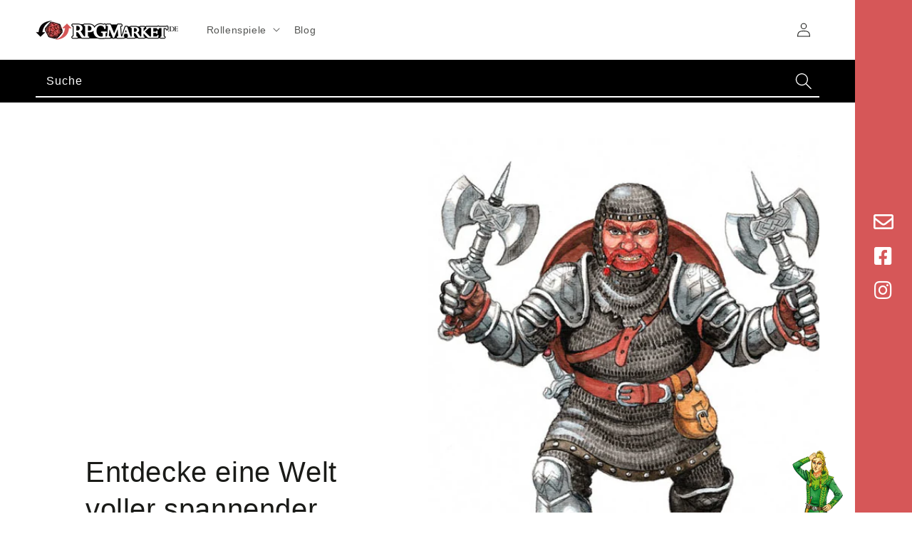

--- FILE ---
content_type: text/html; charset=utf-8
request_url: https://www.rpgmarket.de/collections
body_size: 17347
content:
<!doctype html>
<html class="no-js" lang="de">
  <head>
    <meta charset="utf-8">
    <meta http-equiv="X-UA-Compatible" content="IE=edge">
    <meta name="viewport" content="width=device-width,initial-scale=1">
    <meta name="theme-color" content="">
    <link rel="canonical" href="https://www.rpgmarket.de/collections">
    <link rel="preconnect" href="https://cdn.shopify.com" crossorigin>
    <link rel="stylesheet" href="https://cdnjs.cloudflare.com/ajax/libs/font-awesome/5.15.4/css/all.min.css" integrity="sha512-1ycn6IcaQQ40/MKBW2W4Rhis/DbILU74C1vSrLJxCq57o941Ym01SwNsOMqvEBFlcgUa6xLiPY/NS5R+E6ztJQ==" crossorigin="anonymous" referrerpolicy="no-referrer" /><link rel="icon" type="image/png" href="//www.rpgmarket.de/cdn/shop/files/dice_32x32.png?v=1633436567"><title>RPG-Online Marktplatz | Alle Rollenspiele im Überblick | RPGMarket.de</title>

    
      <meta name="description" content="Unser Ziel ist es, den Handel und das Sammeln von Rollenspielen so leicht wie möglich zu machen. Daher stellen wir euch zahlreiche Funktionen, wie Charts zur Preisentwicklung, Trends, Empfehlungen und dergleichen zur Verfügung.">
    

    

<meta property="og:site_name" content="RPG-Market">
<meta property="og:url" content="https://www.rpgmarket.de/collections">
<meta property="og:title" content="RPG-Online Marktplatz | Alle Rollenspiele im Überblick | RPGMarket.de">
<meta property="og:type" content="website">
<meta property="og:description" content="Unser Ziel ist es, den Handel und das Sammeln von Rollenspielen so leicht wie möglich zu machen. Daher stellen wir euch zahlreiche Funktionen, wie Charts zur Preisentwicklung, Trends, Empfehlungen und dergleichen zur Verfügung."><meta name="twitter:card" content="summary_large_image">
<meta name="twitter:title" content="RPG-Online Marktplatz | Alle Rollenspiele im Überblick | RPGMarket.de">
<meta name="twitter:description" content="Unser Ziel ist es, den Handel und das Sammeln von Rollenspielen so leicht wie möglich zu machen. Daher stellen wir euch zahlreiche Funktionen, wie Charts zur Preisentwicklung, Trends, Empfehlungen und dergleichen zur Verfügung.">


    <script src="//www.rpgmarket.de/cdn/shop/t/18/assets/global.js?v=144012532775448815121635502875" defer="defer"></script>
    <script>window.performance && window.performance.mark && window.performance.mark('shopify.content_for_header.start');</script><meta id="shopify-digital-wallet" name="shopify-digital-wallet" content="/51730808987/digital_wallets/dialog">
<script async="async" src="/checkouts/internal/preloads.js?locale=de-DE"></script>
<script id="shopify-features" type="application/json">{"accessToken":"ceca28dfde1f5e166cf36aa91f836cd3","betas":["rich-media-storefront-analytics"],"domain":"www.rpgmarket.de","predictiveSearch":true,"shopId":51730808987,"locale":"de"}</script>
<script>var Shopify = Shopify || {};
Shopify.shop = "rpg-market.myshopify.com";
Shopify.locale = "de";
Shopify.currency = {"active":"EUR","rate":"1.0"};
Shopify.country = "DE";
Shopify.theme = {"name":"RELEASE","id":127750275227,"schema_name":"Dawn","schema_version":"1.1.0","theme_store_id":null,"role":"main"};
Shopify.theme.handle = "null";
Shopify.theme.style = {"id":null,"handle":null};
Shopify.cdnHost = "www.rpgmarket.de/cdn";
Shopify.routes = Shopify.routes || {};
Shopify.routes.root = "/";</script>
<script type="module">!function(o){(o.Shopify=o.Shopify||{}).modules=!0}(window);</script>
<script>!function(o){function n(){var o=[];function n(){o.push(Array.prototype.slice.apply(arguments))}return n.q=o,n}var t=o.Shopify=o.Shopify||{};t.loadFeatures=n(),t.autoloadFeatures=n()}(window);</script>
<script id="shop-js-analytics" type="application/json">{"pageType":"list-collections"}</script>
<script defer="defer" async type="module" src="//www.rpgmarket.de/cdn/shopifycloud/shop-js/modules/v2/client.init-shop-cart-sync_e98Ab_XN.de.esm.js"></script>
<script defer="defer" async type="module" src="//www.rpgmarket.de/cdn/shopifycloud/shop-js/modules/v2/chunk.common_Pcw9EP95.esm.js"></script>
<script defer="defer" async type="module" src="//www.rpgmarket.de/cdn/shopifycloud/shop-js/modules/v2/chunk.modal_CzmY4ZhL.esm.js"></script>
<script type="module">
  await import("//www.rpgmarket.de/cdn/shopifycloud/shop-js/modules/v2/client.init-shop-cart-sync_e98Ab_XN.de.esm.js");
await import("//www.rpgmarket.de/cdn/shopifycloud/shop-js/modules/v2/chunk.common_Pcw9EP95.esm.js");
await import("//www.rpgmarket.de/cdn/shopifycloud/shop-js/modules/v2/chunk.modal_CzmY4ZhL.esm.js");

  window.Shopify.SignInWithShop?.initShopCartSync?.({"fedCMEnabled":true,"windoidEnabled":true});

</script>
<script id="__st">var __st={"a":51730808987,"offset":3600,"reqid":"6717f211-1f7a-4d71-a751-a7247642bc94-1769222540","pageurl":"www.rpgmarket.de\/collections","u":"8ef5256acbcf","p":"collections"};</script>
<script>window.ShopifyPaypalV4VisibilityTracking = true;</script>
<script id="captcha-bootstrap">!function(){'use strict';const t='contact',e='account',n='new_comment',o=[[t,t],['blogs',n],['comments',n],[t,'customer']],c=[[e,'customer_login'],[e,'guest_login'],[e,'recover_customer_password'],[e,'create_customer']],r=t=>t.map((([t,e])=>`form[action*='/${t}']:not([data-nocaptcha='true']) input[name='form_type'][value='${e}']`)).join(','),a=t=>()=>t?[...document.querySelectorAll(t)].map((t=>t.form)):[];function s(){const t=[...o],e=r(t);return a(e)}const i='password',u='form_key',d=['recaptcha-v3-token','g-recaptcha-response','h-captcha-response',i],f=()=>{try{return window.sessionStorage}catch{return}},m='__shopify_v',_=t=>t.elements[u];function p(t,e,n=!1){try{const o=window.sessionStorage,c=JSON.parse(o.getItem(e)),{data:r}=function(t){const{data:e,action:n}=t;return t[m]||n?{data:e,action:n}:{data:t,action:n}}(c);for(const[e,n]of Object.entries(r))t.elements[e]&&(t.elements[e].value=n);n&&o.removeItem(e)}catch(o){console.error('form repopulation failed',{error:o})}}const l='form_type',E='cptcha';function T(t){t.dataset[E]=!0}const w=window,h=w.document,L='Shopify',v='ce_forms',y='captcha';let A=!1;((t,e)=>{const n=(g='f06e6c50-85a8-45c8-87d0-21a2b65856fe',I='https://cdn.shopify.com/shopifycloud/storefront-forms-hcaptcha/ce_storefront_forms_captcha_hcaptcha.v1.5.2.iife.js',D={infoText:'Durch hCaptcha geschützt',privacyText:'Datenschutz',termsText:'Allgemeine Geschäftsbedingungen'},(t,e,n)=>{const o=w[L][v],c=o.bindForm;if(c)return c(t,g,e,D).then(n);var r;o.q.push([[t,g,e,D],n]),r=I,A||(h.body.append(Object.assign(h.createElement('script'),{id:'captcha-provider',async:!0,src:r})),A=!0)});var g,I,D;w[L]=w[L]||{},w[L][v]=w[L][v]||{},w[L][v].q=[],w[L][y]=w[L][y]||{},w[L][y].protect=function(t,e){n(t,void 0,e),T(t)},Object.freeze(w[L][y]),function(t,e,n,w,h,L){const[v,y,A,g]=function(t,e,n){const i=e?o:[],u=t?c:[],d=[...i,...u],f=r(d),m=r(i),_=r(d.filter((([t,e])=>n.includes(e))));return[a(f),a(m),a(_),s()]}(w,h,L),I=t=>{const e=t.target;return e instanceof HTMLFormElement?e:e&&e.form},D=t=>v().includes(t);t.addEventListener('submit',(t=>{const e=I(t);if(!e)return;const n=D(e)&&!e.dataset.hcaptchaBound&&!e.dataset.recaptchaBound,o=_(e),c=g().includes(e)&&(!o||!o.value);(n||c)&&t.preventDefault(),c&&!n&&(function(t){try{if(!f())return;!function(t){const e=f();if(!e)return;const n=_(t);if(!n)return;const o=n.value;o&&e.removeItem(o)}(t);const e=Array.from(Array(32),(()=>Math.random().toString(36)[2])).join('');!function(t,e){_(t)||t.append(Object.assign(document.createElement('input'),{type:'hidden',name:u})),t.elements[u].value=e}(t,e),function(t,e){const n=f();if(!n)return;const o=[...t.querySelectorAll(`input[type='${i}']`)].map((({name:t})=>t)),c=[...d,...o],r={};for(const[a,s]of new FormData(t).entries())c.includes(a)||(r[a]=s);n.setItem(e,JSON.stringify({[m]:1,action:t.action,data:r}))}(t,e)}catch(e){console.error('failed to persist form',e)}}(e),e.submit())}));const S=(t,e)=>{t&&!t.dataset[E]&&(n(t,e.some((e=>e===t))),T(t))};for(const o of['focusin','change'])t.addEventListener(o,(t=>{const e=I(t);D(e)&&S(e,y())}));const B=e.get('form_key'),M=e.get(l),P=B&&M;t.addEventListener('DOMContentLoaded',(()=>{const t=y();if(P)for(const e of t)e.elements[l].value===M&&p(e,B);[...new Set([...A(),...v().filter((t=>'true'===t.dataset.shopifyCaptcha))])].forEach((e=>S(e,t)))}))}(h,new URLSearchParams(w.location.search),n,t,e,['guest_login'])})(!1,!0)}();</script>
<script integrity="sha256-4kQ18oKyAcykRKYeNunJcIwy7WH5gtpwJnB7kiuLZ1E=" data-source-attribution="shopify.loadfeatures" defer="defer" src="//www.rpgmarket.de/cdn/shopifycloud/storefront/assets/storefront/load_feature-a0a9edcb.js" crossorigin="anonymous"></script>
<script data-source-attribution="shopify.dynamic_checkout.dynamic.init">var Shopify=Shopify||{};Shopify.PaymentButton=Shopify.PaymentButton||{isStorefrontPortableWallets:!0,init:function(){window.Shopify.PaymentButton.init=function(){};var t=document.createElement("script");t.src="https://www.rpgmarket.de/cdn/shopifycloud/portable-wallets/latest/portable-wallets.de.js",t.type="module",document.head.appendChild(t)}};
</script>
<script data-source-attribution="shopify.dynamic_checkout.buyer_consent">
  function portableWalletsHideBuyerConsent(e){var t=document.getElementById("shopify-buyer-consent"),n=document.getElementById("shopify-subscription-policy-button");t&&n&&(t.classList.add("hidden"),t.setAttribute("aria-hidden","true"),n.removeEventListener("click",e))}function portableWalletsShowBuyerConsent(e){var t=document.getElementById("shopify-buyer-consent"),n=document.getElementById("shopify-subscription-policy-button");t&&n&&(t.classList.remove("hidden"),t.removeAttribute("aria-hidden"),n.addEventListener("click",e))}window.Shopify?.PaymentButton&&(window.Shopify.PaymentButton.hideBuyerConsent=portableWalletsHideBuyerConsent,window.Shopify.PaymentButton.showBuyerConsent=portableWalletsShowBuyerConsent);
</script>
<script data-source-attribution="shopify.dynamic_checkout.cart.bootstrap">document.addEventListener("DOMContentLoaded",(function(){function t(){return document.querySelector("shopify-accelerated-checkout-cart, shopify-accelerated-checkout")}if(t())Shopify.PaymentButton.init();else{new MutationObserver((function(e,n){t()&&(Shopify.PaymentButton.init(),n.disconnect())})).observe(document.body,{childList:!0,subtree:!0})}}));
</script>
<script id='scb4127' type='text/javascript' async='' src='https://www.rpgmarket.de/cdn/shopifycloud/privacy-banner/storefront-banner.js'></script><script id="sections-script" data-sections="header,footer" defer="defer" src="//www.rpgmarket.de/cdn/shop/t/18/compiled_assets/scripts.js?v=7080"></script>
<script>window.performance && window.performance.mark && window.performance.mark('shopify.content_for_header.end');</script>

    <style data-shopify>
      
      
      
      
      


      :root {
        --font-body-family: "system_ui", -apple-system, 'Segoe UI', Roboto, 'Helvetica Neue', 'Noto Sans', 'Liberation Sans', Arial, sans-serif, 'Apple Color Emoji', 'Segoe UI Emoji', 'Segoe UI Symbol', 'Noto Color Emoji';
        --font-body-style: normal;
        --font-body-weight: 400;

        --font-heading-family: "system_ui", -apple-system, 'Segoe UI', Roboto, 'Helvetica Neue', 'Noto Sans', 'Liberation Sans', Arial, sans-serif, 'Apple Color Emoji', 'Segoe UI Emoji', 'Segoe UI Symbol', 'Noto Color Emoji';
        --font-heading-style: normal;
        --font-heading-weight: 400;

        --color-base-text: 26, 27, 24;
        --color-base-background-1: 255, 255, 255;
        --color-base-background-2: 250, 241, 233;
        --color-base-solid-button-labels: 255, 255, 255;
        --color-base-outline-button-labels: 68, 89, 88;
        --color-base-accent-1: 0, 0, 0;
        --color-base-accent-2: 214, 87, 88;
        --payment-terms-background-color: #FFFFFF;
      }

      *,
      *::before,
      *::after {
        box-sizing: inherit;
      }

      html {
        box-sizing: border-box;
        font-size: 62.5%;
        height: 100%;
      }

      body {
        display: grid;
        grid-template-rows: auto auto 1fr auto;
        grid-template-columns: 100%;
        min-height: 100%;
        margin: 0;
        font-size: 1.5rem;
        letter-spacing: 0.06rem;
        line-height: 1.8;
        font-family: var(--font-body-family);
        font-style: var(--font-body-style);
        font-weight: var(--font-body-weight);
      }

      @media screen and (min-width: 750px) {
        body {
          font-size: 1.6rem;
        }
      }
    </style>

    <link href="//www.rpgmarket.de/cdn/shop/t/18/assets/base.css?v=66528271570836885501635502858" rel="stylesheet" type="text/css" media="all" />
    <link href="//www.rpgmarket.de/cdn/shop/t/18/assets/section-contact-form.css?v=17614946392012775501635502886" rel="stylesheet" type="text/css" media="all" /><script>document.documentElement.className = document.documentElement.className.replace('no-js', 'js');</script>
    <!-- Matomo -->
    <script type="text/javascript">
      var _paq = window._paq = window._paq || [];
      /* tracker methods like "setCustomDimension" should be called before "trackPageView" */
      _paq.push(['trackPageView']);
      _paq.push(['enableLinkTracking']);
      (function() {
        var u="//matomo.doatrip-design.de/";
        _paq.push(['setTrackerUrl', u+'matomo.php']);
        _paq.push(['setSiteId', '23']);
        var d=document, g=d.createElement('script'), s=d.getElementsByTagName('script')[0];
        g.type='text/javascript'; g.async=true; g.src=u+'matomo.js'; s.parentNode.insertBefore(g,s);
      })();
    </script>
    <!-- End Matomo Code -->
  <script type="text/javascript">if(typeof window.hulkappsWishlist === 'undefined') {
        window.hulkappsWishlist = {};
        }
        window.hulkappsWishlist.baseURL = '/apps/advanced-wishlist/api';
        window.hulkappsWishlist.hasAppBlockSupport = '1';
        </script>
<link href="https://monorail-edge.shopifysvc.com" rel="dns-prefetch">
<script>(function(){if ("sendBeacon" in navigator && "performance" in window) {try {var session_token_from_headers = performance.getEntriesByType('navigation')[0].serverTiming.find(x => x.name == '_s').description;} catch {var session_token_from_headers = undefined;}var session_cookie_matches = document.cookie.match(/_shopify_s=([^;]*)/);var session_token_from_cookie = session_cookie_matches && session_cookie_matches.length === 2 ? session_cookie_matches[1] : "";var session_token = session_token_from_headers || session_token_from_cookie || "";function handle_abandonment_event(e) {var entries = performance.getEntries().filter(function(entry) {return /monorail-edge.shopifysvc.com/.test(entry.name);});if (!window.abandonment_tracked && entries.length === 0) {window.abandonment_tracked = true;var currentMs = Date.now();var navigation_start = performance.timing.navigationStart;var payload = {shop_id: 51730808987,url: window.location.href,navigation_start,duration: currentMs - navigation_start,session_token,page_type: "list-collections"};window.navigator.sendBeacon("https://monorail-edge.shopifysvc.com/v1/produce", JSON.stringify({schema_id: "online_store_buyer_site_abandonment/1.1",payload: payload,metadata: {event_created_at_ms: currentMs,event_sent_at_ms: currentMs}}));}}window.addEventListener('pagehide', handle_abandonment_event);}}());</script>
<script id="web-pixels-manager-setup">(function e(e,d,r,n,o){if(void 0===o&&(o={}),!Boolean(null===(a=null===(i=window.Shopify)||void 0===i?void 0:i.analytics)||void 0===a?void 0:a.replayQueue)){var i,a;window.Shopify=window.Shopify||{};var t=window.Shopify;t.analytics=t.analytics||{};var s=t.analytics;s.replayQueue=[],s.publish=function(e,d,r){return s.replayQueue.push([e,d,r]),!0};try{self.performance.mark("wpm:start")}catch(e){}var l=function(){var e={modern:/Edge?\/(1{2}[4-9]|1[2-9]\d|[2-9]\d{2}|\d{4,})\.\d+(\.\d+|)|Firefox\/(1{2}[4-9]|1[2-9]\d|[2-9]\d{2}|\d{4,})\.\d+(\.\d+|)|Chrom(ium|e)\/(9{2}|\d{3,})\.\d+(\.\d+|)|(Maci|X1{2}).+ Version\/(15\.\d+|(1[6-9]|[2-9]\d|\d{3,})\.\d+)([,.]\d+|)( \(\w+\)|)( Mobile\/\w+|) Safari\/|Chrome.+OPR\/(9{2}|\d{3,})\.\d+\.\d+|(CPU[ +]OS|iPhone[ +]OS|CPU[ +]iPhone|CPU IPhone OS|CPU iPad OS)[ +]+(15[._]\d+|(1[6-9]|[2-9]\d|\d{3,})[._]\d+)([._]\d+|)|Android:?[ /-](13[3-9]|1[4-9]\d|[2-9]\d{2}|\d{4,})(\.\d+|)(\.\d+|)|Android.+Firefox\/(13[5-9]|1[4-9]\d|[2-9]\d{2}|\d{4,})\.\d+(\.\d+|)|Android.+Chrom(ium|e)\/(13[3-9]|1[4-9]\d|[2-9]\d{2}|\d{4,})\.\d+(\.\d+|)|SamsungBrowser\/([2-9]\d|\d{3,})\.\d+/,legacy:/Edge?\/(1[6-9]|[2-9]\d|\d{3,})\.\d+(\.\d+|)|Firefox\/(5[4-9]|[6-9]\d|\d{3,})\.\d+(\.\d+|)|Chrom(ium|e)\/(5[1-9]|[6-9]\d|\d{3,})\.\d+(\.\d+|)([\d.]+$|.*Safari\/(?![\d.]+ Edge\/[\d.]+$))|(Maci|X1{2}).+ Version\/(10\.\d+|(1[1-9]|[2-9]\d|\d{3,})\.\d+)([,.]\d+|)( \(\w+\)|)( Mobile\/\w+|) Safari\/|Chrome.+OPR\/(3[89]|[4-9]\d|\d{3,})\.\d+\.\d+|(CPU[ +]OS|iPhone[ +]OS|CPU[ +]iPhone|CPU IPhone OS|CPU iPad OS)[ +]+(10[._]\d+|(1[1-9]|[2-9]\d|\d{3,})[._]\d+)([._]\d+|)|Android:?[ /-](13[3-9]|1[4-9]\d|[2-9]\d{2}|\d{4,})(\.\d+|)(\.\d+|)|Mobile Safari.+OPR\/([89]\d|\d{3,})\.\d+\.\d+|Android.+Firefox\/(13[5-9]|1[4-9]\d|[2-9]\d{2}|\d{4,})\.\d+(\.\d+|)|Android.+Chrom(ium|e)\/(13[3-9]|1[4-9]\d|[2-9]\d{2}|\d{4,})\.\d+(\.\d+|)|Android.+(UC? ?Browser|UCWEB|U3)[ /]?(15\.([5-9]|\d{2,})|(1[6-9]|[2-9]\d|\d{3,})\.\d+)\.\d+|SamsungBrowser\/(5\.\d+|([6-9]|\d{2,})\.\d+)|Android.+MQ{2}Browser\/(14(\.(9|\d{2,})|)|(1[5-9]|[2-9]\d|\d{3,})(\.\d+|))(\.\d+|)|K[Aa][Ii]OS\/(3\.\d+|([4-9]|\d{2,})\.\d+)(\.\d+|)/},d=e.modern,r=e.legacy,n=navigator.userAgent;return n.match(d)?"modern":n.match(r)?"legacy":"unknown"}(),u="modern"===l?"modern":"legacy",c=(null!=n?n:{modern:"",legacy:""})[u],f=function(e){return[e.baseUrl,"/wpm","/b",e.hashVersion,"modern"===e.buildTarget?"m":"l",".js"].join("")}({baseUrl:d,hashVersion:r,buildTarget:u}),m=function(e){var d=e.version,r=e.bundleTarget,n=e.surface,o=e.pageUrl,i=e.monorailEndpoint;return{emit:function(e){var a=e.status,t=e.errorMsg,s=(new Date).getTime(),l=JSON.stringify({metadata:{event_sent_at_ms:s},events:[{schema_id:"web_pixels_manager_load/3.1",payload:{version:d,bundle_target:r,page_url:o,status:a,surface:n,error_msg:t},metadata:{event_created_at_ms:s}}]});if(!i)return console&&console.warn&&console.warn("[Web Pixels Manager] No Monorail endpoint provided, skipping logging."),!1;try{return self.navigator.sendBeacon.bind(self.navigator)(i,l)}catch(e){}var u=new XMLHttpRequest;try{return u.open("POST",i,!0),u.setRequestHeader("Content-Type","text/plain"),u.send(l),!0}catch(e){return console&&console.warn&&console.warn("[Web Pixels Manager] Got an unhandled error while logging to Monorail."),!1}}}}({version:r,bundleTarget:l,surface:e.surface,pageUrl:self.location.href,monorailEndpoint:e.monorailEndpoint});try{o.browserTarget=l,function(e){var d=e.src,r=e.async,n=void 0===r||r,o=e.onload,i=e.onerror,a=e.sri,t=e.scriptDataAttributes,s=void 0===t?{}:t,l=document.createElement("script"),u=document.querySelector("head"),c=document.querySelector("body");if(l.async=n,l.src=d,a&&(l.integrity=a,l.crossOrigin="anonymous"),s)for(var f in s)if(Object.prototype.hasOwnProperty.call(s,f))try{l.dataset[f]=s[f]}catch(e){}if(o&&l.addEventListener("load",o),i&&l.addEventListener("error",i),u)u.appendChild(l);else{if(!c)throw new Error("Did not find a head or body element to append the script");c.appendChild(l)}}({src:f,async:!0,onload:function(){if(!function(){var e,d;return Boolean(null===(d=null===(e=window.Shopify)||void 0===e?void 0:e.analytics)||void 0===d?void 0:d.initialized)}()){var d=window.webPixelsManager.init(e)||void 0;if(d){var r=window.Shopify.analytics;r.replayQueue.forEach((function(e){var r=e[0],n=e[1],o=e[2];d.publishCustomEvent(r,n,o)})),r.replayQueue=[],r.publish=d.publishCustomEvent,r.visitor=d.visitor,r.initialized=!0}}},onerror:function(){return m.emit({status:"failed",errorMsg:"".concat(f," has failed to load")})},sri:function(e){var d=/^sha384-[A-Za-z0-9+/=]+$/;return"string"==typeof e&&d.test(e)}(c)?c:"",scriptDataAttributes:o}),m.emit({status:"loading"})}catch(e){m.emit({status:"failed",errorMsg:(null==e?void 0:e.message)||"Unknown error"})}}})({shopId: 51730808987,storefrontBaseUrl: "https://www.rpgmarket.de",extensionsBaseUrl: "https://extensions.shopifycdn.com/cdn/shopifycloud/web-pixels-manager",monorailEndpoint: "https://monorail-edge.shopifysvc.com/unstable/produce_batch",surface: "storefront-renderer",enabledBetaFlags: ["2dca8a86"],webPixelsConfigList: [{"id":"shopify-app-pixel","configuration":"{}","eventPayloadVersion":"v1","runtimeContext":"STRICT","scriptVersion":"0450","apiClientId":"shopify-pixel","type":"APP","privacyPurposes":["ANALYTICS","MARKETING"]},{"id":"shopify-custom-pixel","eventPayloadVersion":"v1","runtimeContext":"LAX","scriptVersion":"0450","apiClientId":"shopify-pixel","type":"CUSTOM","privacyPurposes":["ANALYTICS","MARKETING"]}],isMerchantRequest: false,initData: {"shop":{"name":"RPG-Market","paymentSettings":{"currencyCode":"EUR"},"myshopifyDomain":"rpg-market.myshopify.com","countryCode":"DE","storefrontUrl":"https:\/\/www.rpgmarket.de"},"customer":null,"cart":null,"checkout":null,"productVariants":[],"purchasingCompany":null},},"https://www.rpgmarket.de/cdn","fcfee988w5aeb613cpc8e4bc33m6693e112",{"modern":"","legacy":""},{"shopId":"51730808987","storefrontBaseUrl":"https:\/\/www.rpgmarket.de","extensionBaseUrl":"https:\/\/extensions.shopifycdn.com\/cdn\/shopifycloud\/web-pixels-manager","surface":"storefront-renderer","enabledBetaFlags":"[\"2dca8a86\"]","isMerchantRequest":"false","hashVersion":"fcfee988w5aeb613cpc8e4bc33m6693e112","publish":"custom","events":"[[\"page_viewed\",{}]]"});</script><script>
  window.ShopifyAnalytics = window.ShopifyAnalytics || {};
  window.ShopifyAnalytics.meta = window.ShopifyAnalytics.meta || {};
  window.ShopifyAnalytics.meta.currency = 'EUR';
  var meta = {"page":{"pageType":"collections","requestId":"6717f211-1f7a-4d71-a751-a7247642bc94-1769222540"}};
  for (var attr in meta) {
    window.ShopifyAnalytics.meta[attr] = meta[attr];
  }
</script>
<script class="analytics">
  (function () {
    var customDocumentWrite = function(content) {
      var jquery = null;

      if (window.jQuery) {
        jquery = window.jQuery;
      } else if (window.Checkout && window.Checkout.$) {
        jquery = window.Checkout.$;
      }

      if (jquery) {
        jquery('body').append(content);
      }
    };

    var hasLoggedConversion = function(token) {
      if (token) {
        return document.cookie.indexOf('loggedConversion=' + token) !== -1;
      }
      return false;
    }

    var setCookieIfConversion = function(token) {
      if (token) {
        var twoMonthsFromNow = new Date(Date.now());
        twoMonthsFromNow.setMonth(twoMonthsFromNow.getMonth() + 2);

        document.cookie = 'loggedConversion=' + token + '; expires=' + twoMonthsFromNow;
      }
    }

    var trekkie = window.ShopifyAnalytics.lib = window.trekkie = window.trekkie || [];
    if (trekkie.integrations) {
      return;
    }
    trekkie.methods = [
      'identify',
      'page',
      'ready',
      'track',
      'trackForm',
      'trackLink'
    ];
    trekkie.factory = function(method) {
      return function() {
        var args = Array.prototype.slice.call(arguments);
        args.unshift(method);
        trekkie.push(args);
        return trekkie;
      };
    };
    for (var i = 0; i < trekkie.methods.length; i++) {
      var key = trekkie.methods[i];
      trekkie[key] = trekkie.factory(key);
    }
    trekkie.load = function(config) {
      trekkie.config = config || {};
      trekkie.config.initialDocumentCookie = document.cookie;
      var first = document.getElementsByTagName('script')[0];
      var script = document.createElement('script');
      script.type = 'text/javascript';
      script.onerror = function(e) {
        var scriptFallback = document.createElement('script');
        scriptFallback.type = 'text/javascript';
        scriptFallback.onerror = function(error) {
                var Monorail = {
      produce: function produce(monorailDomain, schemaId, payload) {
        var currentMs = new Date().getTime();
        var event = {
          schema_id: schemaId,
          payload: payload,
          metadata: {
            event_created_at_ms: currentMs,
            event_sent_at_ms: currentMs
          }
        };
        return Monorail.sendRequest("https://" + monorailDomain + "/v1/produce", JSON.stringify(event));
      },
      sendRequest: function sendRequest(endpointUrl, payload) {
        // Try the sendBeacon API
        if (window && window.navigator && typeof window.navigator.sendBeacon === 'function' && typeof window.Blob === 'function' && !Monorail.isIos12()) {
          var blobData = new window.Blob([payload], {
            type: 'text/plain'
          });

          if (window.navigator.sendBeacon(endpointUrl, blobData)) {
            return true;
          } // sendBeacon was not successful

        } // XHR beacon

        var xhr = new XMLHttpRequest();

        try {
          xhr.open('POST', endpointUrl);
          xhr.setRequestHeader('Content-Type', 'text/plain');
          xhr.send(payload);
        } catch (e) {
          console.log(e);
        }

        return false;
      },
      isIos12: function isIos12() {
        return window.navigator.userAgent.lastIndexOf('iPhone; CPU iPhone OS 12_') !== -1 || window.navigator.userAgent.lastIndexOf('iPad; CPU OS 12_') !== -1;
      }
    };
    Monorail.produce('monorail-edge.shopifysvc.com',
      'trekkie_storefront_load_errors/1.1',
      {shop_id: 51730808987,
      theme_id: 127750275227,
      app_name: "storefront",
      context_url: window.location.href,
      source_url: "//www.rpgmarket.de/cdn/s/trekkie.storefront.8d95595f799fbf7e1d32231b9a28fd43b70c67d3.min.js"});

        };
        scriptFallback.async = true;
        scriptFallback.src = '//www.rpgmarket.de/cdn/s/trekkie.storefront.8d95595f799fbf7e1d32231b9a28fd43b70c67d3.min.js';
        first.parentNode.insertBefore(scriptFallback, first);
      };
      script.async = true;
      script.src = '//www.rpgmarket.de/cdn/s/trekkie.storefront.8d95595f799fbf7e1d32231b9a28fd43b70c67d3.min.js';
      first.parentNode.insertBefore(script, first);
    };
    trekkie.load(
      {"Trekkie":{"appName":"storefront","development":false,"defaultAttributes":{"shopId":51730808987,"isMerchantRequest":null,"themeId":127750275227,"themeCityHash":"7989703729234085653","contentLanguage":"de","currency":"EUR","eventMetadataId":"6e77d40e-1dd3-4d92-accd-b643abd4c436"},"isServerSideCookieWritingEnabled":true,"monorailRegion":"shop_domain","enabledBetaFlags":["65f19447"]},"Session Attribution":{},"S2S":{"facebookCapiEnabled":false,"source":"trekkie-storefront-renderer","apiClientId":580111}}
    );

    var loaded = false;
    trekkie.ready(function() {
      if (loaded) return;
      loaded = true;

      window.ShopifyAnalytics.lib = window.trekkie;

      var originalDocumentWrite = document.write;
      document.write = customDocumentWrite;
      try { window.ShopifyAnalytics.merchantGoogleAnalytics.call(this); } catch(error) {};
      document.write = originalDocumentWrite;

      window.ShopifyAnalytics.lib.page(null,{"pageType":"collections","requestId":"6717f211-1f7a-4d71-a751-a7247642bc94-1769222540","shopifyEmitted":true});

      var match = window.location.pathname.match(/checkouts\/(.+)\/(thank_you|post_purchase)/)
      var token = match? match[1]: undefined;
      if (!hasLoggedConversion(token)) {
        setCookieIfConversion(token);
        
      }
    });


        var eventsListenerScript = document.createElement('script');
        eventsListenerScript.async = true;
        eventsListenerScript.src = "//www.rpgmarket.de/cdn/shopifycloud/storefront/assets/shop_events_listener-3da45d37.js";
        document.getElementsByTagName('head')[0].appendChild(eventsListenerScript);

})();</script>
<script
  defer
  src="https://www.rpgmarket.de/cdn/shopifycloud/perf-kit/shopify-perf-kit-3.0.4.min.js"
  data-application="storefront-renderer"
  data-shop-id="51730808987"
  data-render-region="gcp-us-east1"
  data-page-type="list-collections"
  data-theme-instance-id="127750275227"
  data-theme-name="Dawn"
  data-theme-version="1.1.0"
  data-monorail-region="shop_domain"
  data-resource-timing-sampling-rate="10"
  data-shs="true"
  data-shs-beacon="true"
  data-shs-export-with-fetch="true"
  data-shs-logs-sample-rate="1"
  data-shs-beacon-endpoint="https://www.rpgmarket.de/api/collect"
></script>
</head>

  <body>
    <a class="skip-to-content-link button visually-hidden" href="#MainContent">
      Direkt zum Inhalt
    </a>

    <div id="shopify-section-announcement-bar" class="shopify-section">
</div>
    <div id="shopify-section-header" class="shopify-section"><link rel="stylesheet" href="//www.rpgmarket.de/cdn/shop/t/18/assets/component-list-menu.css?v=131379709738873399771635502865" media="print" onload="this.media='all'">
<link rel="stylesheet" href="//www.rpgmarket.de/cdn/shop/t/18/assets/component-search.css?v=27022943109062453471635502871" media="print" onload="this.media='all'">
<link rel="stylesheet" href="//www.rpgmarket.de/cdn/shop/t/18/assets/component-menu-drawer.css?v=95651630729613083421635502867" media="print" onload="this.media='all'">
<link rel="stylesheet" href="//www.rpgmarket.de/cdn/shop/t/18/assets/component-cart-notification.css?v=129227069456648124421635502863" media="print" onload="this.media='all'">

<noscript><link href="//www.rpgmarket.de/cdn/shop/t/18/assets/component-list-menu.css?v=131379709738873399771635502865" rel="stylesheet" type="text/css" media="all" /></noscript>
<noscript><link href="//www.rpgmarket.de/cdn/shop/t/18/assets/component-search.css?v=27022943109062453471635502871" rel="stylesheet" type="text/css" media="all" /></noscript>
<noscript><link href="//www.rpgmarket.de/cdn/shop/t/18/assets/component-menu-drawer.css?v=95651630729613083421635502867" rel="stylesheet" type="text/css" media="all" /></noscript>
<noscript><link href="//www.rpgmarket.de/cdn/shop/t/18/assets/component-cart-notification.css?v=129227069456648124421635502863" rel="stylesheet" type="text/css" media="all" /></noscript>

<style>
  header-drawer {
    justify-self: start;
    margin-left: -1.2rem;
  }

  @media screen and (min-width: 990px) {
    header-drawer {
      display: none;
    }
  }

  .menu-drawer-container {
    display: flex;
  }

  .list-menu {
    list-style: none;
    padding: 0;
    margin: 0;
  }

  .list-menu--inline {
    display: inline-flex;
    flex-wrap: wrap;
  }

  summary.list-menu__item {
    padding-right: 2.7rem;
  }

  .list-menu__item {
    display: flex;
    align-items: center;
    line-height: 1.3;
  }

  .list-menu__item--link {
    text-decoration: none;
    padding-bottom: 1rem;
    padding-top: 1rem;
    line-height: 1.8;
  }

  @media screen and (min-width: 750px) {
    .list-menu__item--link {
      padding-bottom: 0.5rem;
      padding-top: 0.5rem;
    }
  }
</style>

<script src="//www.rpgmarket.de/cdn/shop/t/18/assets/details-disclosure.js?v=99815368280208884161635502873" defer="defer"></script>
<script src="//www.rpgmarket.de/cdn/shop/t/18/assets/details-modal.js?v=150303474328703290311635502874" defer="defer"></script>
<script src="//www.rpgmarket.de/cdn/shop/t/18/assets/cart-notification.js?v=152448056265301232261635502858" defer="defer"></script>

<svg xmlns="http://www.w3.org/2000/svg" class="hidden">
  <symbol id="icon-search" viewbox="0 0 18 19" fill="none">
    <path fill-rule="evenodd" clip-rule="evenodd" d="M11.03 11.68A5.784 5.784 0 112.85 3.5a5.784 5.784 0 018.18 8.18zm.26 1.12a6.78 6.78 0 11.72-.7l5.4 5.4a.5.5 0 11-.71.7l-5.41-5.4z" fill="currentColor"/>
  </symbol>

  <symbol id="icon-close" class="icon icon-close" fill="none" viewBox="0 0 18 17">
    <path d="M.865 15.978a.5.5 0 00.707.707l7.433-7.431 7.579 7.282a.501.501 0 00.846-.37.5.5 0 00-.153-.351L9.712 8.546l7.417-7.416a.5.5 0 10-.707-.708L8.991 7.853 1.413.573a.5.5 0 10-.693.72l7.563 7.268-7.418 7.417z" fill="currentColor">
  </symbol>
</svg>
<sticky-header class="header-wrapper header-wrapper--border-bottom">
  <header class="header header--middle-left page-width header--has-menu"><header-drawer data-breakpoint="tablet">
        <details class="menu-drawer-container">
          <summary class="header__icon header__icon--menu header__icon--summary link link--text focus-inset" aria-label="Menü">
            <span>
              <svg xmlns="http://www.w3.org/2000/svg" aria-hidden="true" focusable="false" role="presentation" class="icon icon-hamburger" fill="none" viewBox="0 0 18 16">
  <path d="M1 .5a.5.5 0 100 1h15.71a.5.5 0 000-1H1zM.5 8a.5.5 0 01.5-.5h15.71a.5.5 0 010 1H1A.5.5 0 01.5 8zm0 7a.5.5 0 01.5-.5h15.71a.5.5 0 010 1H1a.5.5 0 01-.5-.5z" fill="currentColor">
</svg>

              <svg xmlns="http://www.w3.org/2000/svg" aria-hidden="true" focusable="false" role="presentation" class="icon icon-close" fill="none" viewBox="0 0 18 17">
  <path d="M.865 15.978a.5.5 0 00.707.707l7.433-7.431 7.579 7.282a.501.501 0 00.846-.37.5.5 0 00-.153-.351L9.712 8.546l7.417-7.416a.5.5 0 10-.707-.708L8.991 7.853 1.413.573a.5.5 0 10-.693.72l7.563 7.268-7.418 7.417z" fill="currentColor">
</svg>

            </span>
          </summary>
          <div id="menu-drawer" class="menu-drawer motion-reduce" tabindex="-1">
            <div class="menu-drawer__inner-container">
              <div class="menu-drawer__navigation-container">
                <nav class="menu-drawer__navigation">
                  <ul class="menu-drawer__menu list-menu" role="list"><li><details>
                            <summary class="menu-drawer__menu-item list-menu__item link link--text focus-inset">
                              Rollenspiele
                              <svg viewBox="0 0 14 10" fill="none" aria-hidden="true" focusable="false" role="presentation" class="icon icon-arrow" xmlns="http://www.w3.org/2000/svg">
  <path fill-rule="evenodd" clip-rule="evenodd" d="M8.537.808a.5.5 0 01.817-.162l4 4a.5.5 0 010 .708l-4 4a.5.5 0 11-.708-.708L11.793 5.5H1a.5.5 0 010-1h10.793L8.646 1.354a.5.5 0 01-.109-.546z" fill="currentColor">
</svg>

                              <svg aria-hidden="true" focusable="false" role="presentation" class="icon icon-caret" viewBox="0 0 10 6">
  <path fill-rule="evenodd" clip-rule="evenodd" d="M9.354.646a.5.5 0 00-.708 0L5 4.293 1.354.646a.5.5 0 00-.708.708l4 4a.5.5 0 00.708 0l4-4a.5.5 0 000-.708z" fill="currentColor">
</svg>

                            </summary>
                            <div id="link-Rollenspiele" class="menu-drawer__submenu motion-reduce" tabindex="-1">
                              <div class="menu-drawer__inner-submenu">
                                <button class="menu-drawer__close-button link link--text focus-inset" aria-expanded="true">
                                  <svg viewBox="0 0 14 10" fill="none" aria-hidden="true" focusable="false" role="presentation" class="icon icon-arrow" xmlns="http://www.w3.org/2000/svg">
  <path fill-rule="evenodd" clip-rule="evenodd" d="M8.537.808a.5.5 0 01.817-.162l4 4a.5.5 0 010 .708l-4 4a.5.5 0 11-.708-.708L11.793 5.5H1a.5.5 0 010-1h10.793L8.646 1.354a.5.5 0 01-.109-.546z" fill="currentColor">
</svg>

                                  Rollenspiele
                                </button>
                                <ul class="menu-drawer__menu list-menu" role="list" tabindex="-1"><li><a href="/collections/das-schwarze-auge" class="menu-drawer__menu-item link link--text list-menu__item focus-inset">
                                          Das Schwarze Auge
                                        </a></li><li><a href="/collections/myranor" class="menu-drawer__menu-item link link--text list-menu__item focus-inset">
                                          Myranor
                                        </a></li><li><a href="/collections/shadowrun" class="menu-drawer__menu-item link link--text list-menu__item focus-inset">
                                          Shadowrun
                                        </a></li><li><a href="/collections/cthulhu" class="menu-drawer__menu-item link link--text list-menu__item focus-inset">
                                          Call of Cthuhu
                                        </a></li><li><a href="/collections/princes-of-midnight" class="menu-drawer__menu-item link link--text list-menu__item focus-inset">
                                          Princes of Midnight
                                        </a></li></ul>
                              </div>
                            </div>
                          </details></li><li><a href="/blogs/rpg-helden-blog" class="menu-drawer__menu-item list-menu__item link link--text focus-inset">
                            Blog
                          </a></li></ul>
                </nav>
                <div class="menu-drawer__utility-links"><a href="https://account.rpgmarket.de?locale=de&region_country=DE" class="menu-drawer__account link link--text focus-inset h5">
                      <svg xmlns="http://www.w3.org/2000/svg" aria-hidden="true" focusable="false" role="presentation" class="icon icon-account" fill="none" viewBox="0 0 18 19">
  <path fill-rule="evenodd" clip-rule="evenodd" d="M6 4.5a3 3 0 116 0 3 3 0 01-6 0zm3-4a4 4 0 100 8 4 4 0 000-8zm5.58 12.15c1.12.82 1.83 2.24 1.91 4.85H1.51c.08-2.6.79-4.03 1.9-4.85C4.66 11.75 6.5 11.5 9 11.5s4.35.26 5.58 1.15zM9 10.5c-2.5 0-4.65.24-6.17 1.35C1.27 12.98.5 14.93.5 18v.5h17V18c0-3.07-.77-5.02-2.33-6.15-1.52-1.1-3.67-1.35-6.17-1.35z" fill="currentColor">
</svg>
Einloggen</a><ul class="list list-social list-unstyled" role="list"></ul>
                </div>
              </div>
            </div>
          </div>
        </details>
      </header-drawer><a href="/" class="header__heading-link link link--text focus-inset"><img srcset="//www.rpgmarket.de/cdn/shop/files/logomedium_rpgmarket_200x.png?v=1615771908 1x, //www.rpgmarket.de/cdn/shop/files/logomedium_rpgmarket_200x@2x.png?v=1615771908 2x"
              src="//www.rpgmarket.de/cdn/shop/files/logomedium_rpgmarket_200x.png?v=1615771908"
              loading="lazy"
              class="header__heading-logo"
              width="1200"
              height="164"
              alt="RPGMarket.de - Dein Online-Marktplatz für Rollenspiele!"
            ></a><nav class="header__inline-menu">
        <ul class="list-menu list-menu--inline" role="list"><li><details-disclosure>
                  <details>
                    <summary class="header__menu-item list-menu__item link focus-inset">
                      <span>Rollenspiele</span>
                      <svg aria-hidden="true" focusable="false" role="presentation" class="icon icon-caret" viewBox="0 0 10 6">
  <path fill-rule="evenodd" clip-rule="evenodd" d="M9.354.646a.5.5 0 00-.708 0L5 4.293 1.354.646a.5.5 0 00-.708.708l4 4a.5.5 0 00.708 0l4-4a.5.5 0 000-.708z" fill="currentColor">
</svg>

                    </summary>
                    <ul class="header__submenu list-menu list-menu--disclosure caption-large motion-reduce" role="list" tabindex="-1"><li><a href="/collections/das-schwarze-auge" class="header__menu-item list-menu__item link link--text focus-inset caption-large">
                              Das Schwarze Auge
                            </a></li><li><a href="/collections/myranor" class="header__menu-item list-menu__item link link--text focus-inset caption-large">
                              Myranor
                            </a></li><li><a href="/collections/shadowrun" class="header__menu-item list-menu__item link link--text focus-inset caption-large">
                              Shadowrun
                            </a></li><li><a href="/collections/cthulhu" class="header__menu-item list-menu__item link link--text focus-inset caption-large">
                              Call of Cthuhu
                            </a></li><li><a href="/collections/princes-of-midnight" class="header__menu-item list-menu__item link link--text focus-inset caption-large">
                              Princes of Midnight
                            </a></li></ul>
                  </details>
                </details-disclosure></li><li><a href="/blogs/rpg-helden-blog" class="header__menu-item header__menu-item list-menu__item link link--text focus-inset">
                  <span>Blog</span>
                </a></li></ul>
      </nav><div class="header__icons"><a href="https://account.rpgmarket.de?locale=de&region_country=DE" class="header__icon header__icon--account link link--text focus-inset">
          <svg xmlns="http://www.w3.org/2000/svg" aria-hidden="true" focusable="false" role="presentation" class="icon icon-account" fill="none" viewBox="0 0 18 19">
  <path fill-rule="evenodd" clip-rule="evenodd" d="M6 4.5a3 3 0 116 0 3 3 0 01-6 0zm3-4a4 4 0 100 8 4 4 0 000-8zm5.58 12.15c1.12.82 1.83 2.24 1.91 4.85H1.51c.08-2.6.79-4.03 1.9-4.85C4.66 11.75 6.5 11.5 9 11.5s4.35.26 5.58 1.15zM9 10.5c-2.5 0-4.65.24-6.17 1.35C1.27 12.98.5 14.93.5 18v.5h17V18c0-3.07-.77-5.02-2.33-6.15-1.52-1.1-3.67-1.35-6.17-1.35z" fill="currentColor">
</svg>

          <span class="visually-hidden">Einloggen</span>
        </a></div>
  </header>
  <div class="container-search_modal" style="background-color: black;">
        <div class="search-modal__content page-width" tabindex="-1">
            <form action="/search" method="get" role="search" class="search search-modal__form">
            <div class="field">
                <input class="search__input field__input" id="Search-In-Modal" type="search" name="q" value="" placeholder="Suche">
                <label class="field__label" for="Search-In-Modal">Suche</label>
                <input type="hidden" name="options[prefix]" value="last">
                <button class="search__button field__button" aria-label="Suche">
                <svg class="icon icon-search" aria-hidden="true" focusable="false" role="presentation">
                    <use href="#icon-search">
                </svg>
                </button>
            </div>
            </form>
        </div>
    </div>
</sticky-header><cart-notification>
  <div class="cart-notification-wrapper page-width">
    <div id="cart-notification" class="cart-notification focus-inset" aria-modal="true" aria-label="Artikel wurde in den Warenkorb gelegt" role="dialog" tabindex="-1">
      <div class="cart-notification__header">
        <h2 class="cart-notification__heading caption-large"><svg class="icon icon-checkmark color-foreground-text" aria-hidden="true" focusable="false" xmlns="http://www.w3.org/2000/svg" viewBox="0 0 12 9" fill="none">
  <path fill-rule="evenodd" clip-rule="evenodd" d="M11.35.643a.5.5 0 01.006.707l-6.77 6.886a.5.5 0 01-.719-.006L.638 4.845a.5.5 0 11.724-.69l2.872 3.011 6.41-6.517a.5.5 0 01.707-.006h-.001z" fill="currentColor"/>
</svg>
Artikel wurde in den Warenkorb gelegt</h2>
        <button type="button" class="cart-notification__close modal__close-button link link--text focus-inset" aria-label="Schließen">
          <svg class="icon icon-close" aria-hidden="true" focusable="false"><use href="#icon-close"></svg>
        </button>
      </div>
      <div id="cart-notification-product" class="cart-notification-product"></div>
      <div class="cart-notification__links">
        <a href="/cart" id="cart-notification-button" class="button button--secondary button--full-width"></a>
        <form action="/cart" method="post" id="cart">
          <button class="button button--primary button--full-width" name="checkout" form="cart">Auschecken</button>
        </form>
        <button type="button" class="link button-label">Weiter shoppen</button>
      </div>
    </div>
  </div>
</cart-notification>
<style data-shopify>
  .cart-notification {
     display: none;
  }
</style>


<script type="application/ld+json">
  {
    "@context": "http://schema.org",
    "@type": "Organization",
    "name": "RPG-Market",
    
      
      "logo": "https:\/\/www.rpgmarket.de\/cdn\/shop\/files\/logomedium_rpgmarket_1200x.png?v=1615771908",
    
    "sameAs": [
      "",
      "",
      "",
      "",
      "",
      "",
      "",
      ""
    ],
    "url": "https:\/\/www.rpgmarket.de"
  }
</script>
</div>

    <main id="MainContent" class="content-for-layout focus-none" role="main" tabindex="-1">
      <div id="shopify-section-template--15208441938075__16372873743de11dd2" class="shopify-section spaced-section spaced-section--full-width"><link href="//www.rpgmarket.de/cdn/shop/t/18/assets/component-image-with-text.css?v=2568342852385004871635502865" rel="stylesheet" type="text/css" media="all" />

<div class="image-with-text page-width color-scheme-background-1">
  <div class="image-with-text__grid color-background-1 image-with-text__grid--reverse grid grid--gapless grid--1-col grid--2-col-tablet">
    <div class="grid__item">
      <div class="image-with-text__media image-with-text__media--adapt media"
         style="padding-bottom: 118.804920913884%;"
      ><img srcset="//www.rpgmarket.de/cdn/shop/files/zwergenkrieger_zafnir_dsaheldensoftware_caryad_165x.jpg?v=1637287613 165w,//www.rpgmarket.de/cdn/shop/files/zwergenkrieger_zafnir_dsaheldensoftware_caryad_360x.jpg?v=1637287613 360w,//www.rpgmarket.de/cdn/shop/files/zwergenkrieger_zafnir_dsaheldensoftware_caryad_535x.jpg?v=1637287613 535w,"
            src="//www.rpgmarket.de/cdn/shop/files/zwergenkrieger_zafnir_dsaheldensoftware_caryad_533x.jpg?v=1637287613"
            sizes="(min-width: 1100px) 535px, (min-width: 750px) calc((100vw - 130px) / 2), calc((100vw - 50px) / 2)"
            alt="Abenteuer mit Zwergen auf RPGMarket.de"
            loading="lazy"
            width="569"
            height="676"
          ></div>
    </div>
    <div class="grid__item">
      <div class="image-with-text__content image-with-text__content--adapt"><h2 class="image-with-text__heading h1" >
                Entdecke eine Welt voller spannender Abenteuer, tödlicher Gefahren und epischer Momente.
              </h2><div class="image-with-text__text rte" ><p>Nutze unsere verschiedenen Kategorien, um genau die passenden Items für dein nächstes Abenteuer zu finden. Egal, ob zum Start deiner Sammlung, zur Erweiterung deines Wissens oder zum Kennenlernen neuer Regionen, bei <strong>RPGMarket </strong>findest du genau das Richtige für dich und deine Freunde. Tauche ein in eine fantastische Welt.</p></div></div>
    </div>
  </div>
</div>


</div><section id="shopify-section-template--15208441938075__1635166567cb1111f0" class="shopify-section spaced-section collection-list-section"><link href="//www.rpgmarket.de/cdn/shop/t/18/assets/section-collection-list.css?v=169571799756449154501635502885" rel="stylesheet" type="text/css" media="all" />
<link rel="stylesheet" href="//www.rpgmarket.de/cdn/shop/t/18/assets/component-slider.css?v=98689548599822000031635502872" media="print" onload="this.media='all'">

<noscript><link href="//www.rpgmarket.de/cdn/shop/t/18/assets/component-slider.css?v=98689548599822000031635502872" rel="stylesheet" type="text/css" media="all" /></noscript>

<link href="//www.rpgmarket.de/cdn/shop/t/18/assets/component-card.css?v=161735472197817182941635502861" rel="stylesheet" type="text/css" media="all" />

<div class="collection-list-wrapper page-width page-width-desktop no-mobile-link">
  <div class="title-wrapper-with-link title-wrapper--self-padded-tablet-down">
    <h2 class="collection-list-title">Shoppe nach Rollenspielen</h2></div>

  <slider-component class="slider-mobile-gutter">
    <ul class="collection-list grid grid--1-col grid--3-col-tablet slider slider--tablet grid--peek collection-list--5-items negative-margin--small"
      id="Slider-template--15208441938075__1635166567cb1111f0"
      role="list"
    ><li class="collection-list__item grid__item slider__slide" >
          <a href="/collections/das-schwarze-auge"
            class="card animate-arrow link card--light-border"
          >
            <div class="card--stretch card-colored color-accent-1"><div class="overlay-card"></div>
                <div class="card__text-spacing card__text-hover">
                  <h3 class="h1">Das Schwarze Auge</h3><p class="card__caption">Das Schwarze Auge, kurz DSA, ist ein Pen-&amp; Paper-Rollenspiel, das 1984 von...<span class="icon-wrap">&nbsp;<svg viewBox="0 0 14 10" fill="none" aria-hidden="true" focusable="false" role="presentation" class="icon icon-arrow" xmlns="http://www.w3.org/2000/svg">
  <path fill-rule="evenodd" clip-rule="evenodd" d="M8.537.808a.5.5 0 01.817-.162l4 4a.5.5 0 010 .708l-4 4a.5.5 0 11-.708-.708L11.793 5.5H1a.5.5 0 010-1h10.793L8.646 1.354a.5.5 0 01-.109-.546z" fill="currentColor">
</svg>
</span>
                    </p></div></div>
          </a>
        </li><li class="collection-list__item grid__item slider__slide" >
          <a href="/collections/shadowrun"
            class="card animate-arrow link card--light-border"
          >
            <div class="card--stretch card-colored color-accent-1"><div class="overlay-card"></div>
                <div class="card__text-spacing card__text-hover">
                  <h3 class="h1">Shadowrun</h3><p class="card__caption">Shadowrun ist ein Pen &amp; Paper Rollenspiel, das Ende der 80er Jahre...<span class="icon-wrap">&nbsp;<svg viewBox="0 0 14 10" fill="none" aria-hidden="true" focusable="false" role="presentation" class="icon icon-arrow" xmlns="http://www.w3.org/2000/svg">
  <path fill-rule="evenodd" clip-rule="evenodd" d="M8.537.808a.5.5 0 01.817-.162l4 4a.5.5 0 010 .708l-4 4a.5.5 0 11-.708-.708L11.793 5.5H1a.5.5 0 010-1h10.793L8.646 1.354a.5.5 0 01-.109-.546z" fill="currentColor">
</svg>
</span>
                    </p></div></div>
          </a>
        </li><li class="collection-list__item grid__item slider__slide" >
          <a href="/collections/cthulhu"
            class="card animate-arrow link card--light-border"
          >
            <div class="card--stretch card-colored color-accent-1"><div class="overlay-card"></div>
                <div class="card__text-spacing card__text-hover">
                  <h3 class="h1">Cthulhu</h3><p class="card__caption">Call of Cthulhu oder in Deutschland einfach Cthulhu ist ein Pen &amp;...<span class="icon-wrap">&nbsp;<svg viewBox="0 0 14 10" fill="none" aria-hidden="true" focusable="false" role="presentation" class="icon icon-arrow" xmlns="http://www.w3.org/2000/svg">
  <path fill-rule="evenodd" clip-rule="evenodd" d="M8.537.808a.5.5 0 01.817-.162l4 4a.5.5 0 010 .708l-4 4a.5.5 0 11-.708-.708L11.793 5.5H1a.5.5 0 010-1h10.793L8.646 1.354a.5.5 0 01-.109-.546z" fill="currentColor">
</svg>
</span>
                    </p></div></div>
          </a>
        </li><li class="collection-list__item grid__item slider__slide" >
          <a href="/collections/myranor"
            class="card animate-arrow link card--light-border"
          >
            <div class="card--stretch card-colored color-accent-1"><div class="overlay-card"></div>
                <div class="card__text-spacing card__text-hover">
                  <h3 class="h1">Myranor</h3><p class="card__caption">Myranor ist ein Pen-&amp; Paper Rollenspiel, das mit dem Regelwerk von Das...<span class="icon-wrap">&nbsp;<svg viewBox="0 0 14 10" fill="none" aria-hidden="true" focusable="false" role="presentation" class="icon icon-arrow" xmlns="http://www.w3.org/2000/svg">
  <path fill-rule="evenodd" clip-rule="evenodd" d="M8.537.808a.5.5 0 01.817-.162l4 4a.5.5 0 010 .708l-4 4a.5.5 0 11-.708-.708L11.793 5.5H1a.5.5 0 010-1h10.793L8.646 1.354a.5.5 0 01-.109-.546z" fill="currentColor">
</svg>
</span>
                    </p></div></div>
          </a>
        </li><li class="collection-list__item grid__item slider__slide" >
          <a href="/collections/princes-of-midnight"
            class="card animate-arrow link card--light-border"
          >
            <div class="card--stretch card-colored color-accent-1"><div class="overlay-card"></div>
                <div class="card__text-spacing card__text-hover">
                  <h3 class="h1">Princes of Midnight</h3><p class="card__caption">Princes of Midnight ist ein gemeinsames Erzähl-Rollenspiel über eine Gruppe von Verdammten,...<span class="icon-wrap">&nbsp;<svg viewBox="0 0 14 10" fill="none" aria-hidden="true" focusable="false" role="presentation" class="icon icon-arrow" xmlns="http://www.w3.org/2000/svg">
  <path fill-rule="evenodd" clip-rule="evenodd" d="M8.537.808a.5.5 0 01.817-.162l4 4a.5.5 0 010 .708l-4 4a.5.5 0 11-.708-.708L11.793 5.5H1a.5.5 0 010-1h10.793L8.646 1.354a.5.5 0 01-.109-.546z" fill="currentColor">
</svg>
</span>
                    </p></div></div>
          </a>
        </li></ul><div class="slider-buttons no-js-hidden">
        <div class="slider-counter caption">
          <span class="slider-counter--current">1</span>
            <span aria-hidden="true"> / </span>
            <span class="visually-hidden">von</span>
          <span class="slider-counter--total">5</span>
        </div>
        <button type="button" class="slider-button slider-button--prev" name="previous" aria-label="Nach links schieben"><svg aria-hidden="true" focusable="false" role="presentation" class="icon icon-caret" viewBox="0 0 10 6">
  <path fill-rule="evenodd" clip-rule="evenodd" d="M9.354.646a.5.5 0 00-.708 0L5 4.293 1.354.646a.5.5 0 00-.708.708l4 4a.5.5 0 00.708 0l4-4a.5.5 0 000-.708z" fill="currentColor">
</svg>
</button>
        <button type="button" class="slider-button slider-button--next" name="next" aria-label="Nach rechts schieben"><svg aria-hidden="true" focusable="false" role="presentation" class="icon icon-caret" viewBox="0 0 10 6">
  <path fill-rule="evenodd" clip-rule="evenodd" d="M9.354.646a.5.5 0 00-.708 0L5 4.293 1.354.646a.5.5 0 00-.708.708l4 4a.5.5 0 00.708 0l4-4a.5.5 0 000-.708z" fill="currentColor">
</svg>
</button>
      </div></slider-component></div>


</section><section id="shopify-section-template--15208441938075__16351666184050d6ae" class="shopify-section spaced-section collection-list-section"><link href="//www.rpgmarket.de/cdn/shop/t/18/assets/section-collection-list.css?v=169571799756449154501635502885" rel="stylesheet" type="text/css" media="all" />
<link rel="stylesheet" href="//www.rpgmarket.de/cdn/shop/t/18/assets/component-slider.css?v=98689548599822000031635502872" media="print" onload="this.media='all'">

<noscript><link href="//www.rpgmarket.de/cdn/shop/t/18/assets/component-slider.css?v=98689548599822000031635502872" rel="stylesheet" type="text/css" media="all" /></noscript>

<link href="//www.rpgmarket.de/cdn/shop/t/18/assets/component-card.css?v=161735472197817182941635502861" rel="stylesheet" type="text/css" media="all" />

<div class="collection-list-wrapper page-width no-mobile-link">
  <div class="title-wrapper-with-link title-wrapper--self-padded-mobile">
    <h2 class="collection-list-title">Shoppe nach Abenteuer und Regelwerke</h2></div>

  <slider-component class="slider-mobile-gutter">
    <ul class="collection-list grid grid--1-col grid--3-col-tablet collection-list--3-items negative-margin--small"
      id="Slider-template--15208441938075__16351666184050d6ae"
      role="list"
    ><li class="collection-list__item grid__item" >
          <a href="/collections/abenteuer"
            class="card animate-arrow link card--stretch card--light-border"
          >
            <div class="card--stretch card-colored color-inverse"><div class="overlay-card"></div>
                <div class="card__text-spacing card__text-hover">
                  <h3 class="h1">Abenteuer</h3><p class="card__caption">Sei ein Held! Und stürze dich ins Abenteuer! Ganz gleich, welches Rollenspiel...<span class="icon-wrap">&nbsp;<svg viewBox="0 0 14 10" fill="none" aria-hidden="true" focusable="false" role="presentation" class="icon icon-arrow" xmlns="http://www.w3.org/2000/svg">
  <path fill-rule="evenodd" clip-rule="evenodd" d="M8.537.808a.5.5 0 01.817-.162l4 4a.5.5 0 010 .708l-4 4a.5.5 0 11-.708-.708L11.793 5.5H1a.5.5 0 010-1h10.793L8.646 1.354a.5.5 0 01-.109-.546z" fill="currentColor">
</svg>
</span>
                    </p></div></div>
          </a>
        </li><li class="collection-list__item grid__item" >
          <a href="/collections/regelwerke"
            class="card animate-arrow link card--stretch card--light-border"
          >
            <div class="card--stretch card-colored color-inverse"><div class="overlay-card"></div>
                <div class="card__text-spacing card__text-hover">
                  <h3 class="h1">Regelwerke</h3><p class="card__caption">My rulebook is my castle: Regelwerke aller Rollenspiele Kämpfen, Verhandeln, Regenerieren, Erfahrungspunkte...<span class="icon-wrap">&nbsp;<svg viewBox="0 0 14 10" fill="none" aria-hidden="true" focusable="false" role="presentation" class="icon icon-arrow" xmlns="http://www.w3.org/2000/svg">
  <path fill-rule="evenodd" clip-rule="evenodd" d="M8.537.808a.5.5 0 01.817-.162l4 4a.5.5 0 010 .708l-4 4a.5.5 0 11-.708-.708L11.793 5.5H1a.5.5 0 010-1h10.793L8.646 1.354a.5.5 0 01-.109-.546z" fill="currentColor">
</svg>
</span>
                    </p></div></div>
          </a>
        </li><li class="collection-list__item grid__item" >
          <a href="/collections/regionalbande"
            class="card animate-arrow link card--stretch card--light-border"
          >
            <div class="card--stretch card-colored color-inverse"><div class="overlay-card"></div>
                <div class="card__text-spacing card__text-hover">
                  <h3 class="h1">Regionalbände</h3><p class="card__caption">Eine ganze Welt voll unerforschter Regionen Wolltest du schon immer, wie Indiana Jones,...<span class="icon-wrap">&nbsp;<svg viewBox="0 0 14 10" fill="none" aria-hidden="true" focusable="false" role="presentation" class="icon icon-arrow" xmlns="http://www.w3.org/2000/svg">
  <path fill-rule="evenodd" clip-rule="evenodd" d="M8.537.808a.5.5 0 01.817-.162l4 4a.5.5 0 010 .708l-4 4a.5.5 0 11-.708-.708L11.793 5.5H1a.5.5 0 010-1h10.793L8.646 1.354a.5.5 0 01-.109-.546z" fill="currentColor">
</svg>
</span>
                    </p></div></div>
          </a>
        </li></ul></slider-component></div>


</section>
    </main>

    <div id="shopify-section-footer" class="shopify-section">
<link href="//www.rpgmarket.de/cdn/shop/t/18/assets/section-footer.css?v=124476747675557943201635502887" rel="stylesheet" type="text/css" media="all" />
<link rel="stylesheet" href="//www.rpgmarket.de/cdn/shop/t/18/assets/component-newsletter.css?v=33865248409462514051635502868" media="print" onload="this.media='all'">
<link rel="stylesheet" href="//www.rpgmarket.de/cdn/shop/t/18/assets/component-accordion.css?v=151334753736435676821635502860" media="print" onload="this.media='all'">
<link rel="stylesheet" href="//www.rpgmarket.de/cdn/shop/t/18/assets/component-list-menu.css?v=131379709738873399771635502865" media="print" onload="this.media='all'">
<link rel="stylesheet" href="//www.rpgmarket.de/cdn/shop/t/18/assets/component-list-payment.css?v=50137142326171693671635502866" media="print" onload="this.media='all'">
<link rel="stylesheet" href="//www.rpgmarket.de/cdn/shop/t/18/assets/component-list-social.css?v=140369417767391200941635502866" media="print" onload="this.media='all'">
<link rel="stylesheet" href="//www.rpgmarket.de/cdn/shop/t/18/assets/component-rte.css?v=171484928361761584761635502871" media="print" onload="this.media='all'">
<link rel="stylesheet" href="//www.rpgmarket.de/cdn/shop/t/18/assets/disclosure.css?v=172430206029293294911635502874" media="print" onload="this.media='all'">

<noscript><link href="//www.rpgmarket.de/cdn/shop/t/18/assets/component-newsletter.css?v=33865248409462514051635502868" rel="stylesheet" type="text/css" media="all" /></noscript>
<noscript><link href="//www.rpgmarket.de/cdn/shop/t/18/assets/component-accordion.css?v=151334753736435676821635502860" rel="stylesheet" type="text/css" media="all" /></noscript>
<noscript><link href="//www.rpgmarket.de/cdn/shop/t/18/assets/component-list-menu.css?v=131379709738873399771635502865" rel="stylesheet" type="text/css" media="all" /></noscript>
<noscript><link href="//www.rpgmarket.de/cdn/shop/t/18/assets/component-list-payment.css?v=50137142326171693671635502866" rel="stylesheet" type="text/css" media="all" /></noscript>
<noscript><link href="//www.rpgmarket.de/cdn/shop/t/18/assets/component-list-social.css?v=140369417767391200941635502866" rel="stylesheet" type="text/css" media="all" /></noscript>
<noscript><link href="//www.rpgmarket.de/cdn/shop/t/18/assets/component-rte.css?v=171484928361761584761635502871" rel="stylesheet" type="text/css" media="all" /></noscript>
<noscript><link href="//www.rpgmarket.de/cdn/shop/t/18/assets/disclosure.css?v=172430206029293294911635502874" rel="stylesheet" type="text/css" media="all" /></noscript>

<footer class="footer color-background-1"><div class="footer__content-top page-width"><div class="footer__blocks-wrapper grid grid--1-col grid--2-col grid--4-col-tablet "><div class="accordion" >
                <details>
                  <summary><h2 class="h4 accordion__title">RPGMarket.de</h2><svg aria-hidden="true" focusable="false" role="presentation" class="icon icon-caret" viewBox="0 0 10 6">
  <path fill-rule="evenodd" clip-rule="evenodd" d="M9.354.646a.5.5 0 00-.708 0L5 4.293 1.354.646a.5.5 0 00-.708.708l4 4a.5.5 0 00.708 0l4-4a.5.5 0 000-.708z" fill="currentColor">
</svg>
</summary><ul class="footer-block__details-content list-unstyled"><li>
                          <a href="/pages/kontakt" class="link link--text list-menu__item list-menu__item--link">
                            Kontakt
                          </a>
                        </li><li>
                          <a href="/pages/faq" class="link link--text list-menu__item list-menu__item--link">
                            FAQ
                          </a>
                        </li><li>
                          <a href="/policies/legal-notice" class="link link--text list-menu__item list-menu__item--link">
                            Impressum
                          </a>
                        </li><li>
                          <a href="/policies/privacy-policy" class="link link--text list-menu__item list-menu__item--link">
                            Datenschutz
                          </a>
                        </li></ul></details>
              </div><div class="grid__item footer-block--menu small-hide" >
              <div class="footer-container_quarter"><h2 class="footer-block__heading">RPGMarket.de</h2><ul class="footer-block__details-content list-unstyled"><li>
                          <a href="/pages/kontakt" class="link link--text list-menu__item list-menu__item--link">
                            Kontakt
                          </a>
                        </li><li>
                          <a href="/pages/faq" class="link link--text list-menu__item list-menu__item--link">
                            FAQ
                          </a>
                        </li><li>
                          <a href="/policies/legal-notice" class="link link--text list-menu__item list-menu__item--link">
                            Impressum
                          </a>
                        </li><li>
                          <a href="/policies/privacy-policy" class="link link--text list-menu__item list-menu__item--link">
                            Datenschutz
                          </a>
                        </li></ul></div>
            </div><div class="accordion" >
                <details>
                  <summary><h2 class="h4 accordion__title">KATEGORIEN</h2><svg aria-hidden="true" focusable="false" role="presentation" class="icon icon-caret" viewBox="0 0 10 6">
  <path fill-rule="evenodd" clip-rule="evenodd" d="M9.354.646a.5.5 0 00-.708 0L5 4.293 1.354.646a.5.5 0 00-.708.708l4 4a.5.5 0 00.708 0l4-4a.5.5 0 000-.708z" fill="currentColor">
</svg>
</summary><ul class="footer-block__details-content list-unstyled"><li>
                          <a href="/collections/abenteuer" class="link link--text list-menu__item list-menu__item--link">
                            Abenteuer
                          </a>
                        </li><li>
                          <a href="/collections/regionalbande" class="link link--text list-menu__item list-menu__item--link">
                            Regionalbände
                          </a>
                        </li><li>
                          <a href="/collections/regelwerke" class="link link--text list-menu__item list-menu__item--link">
                            Regelwerke
                          </a>
                        </li></ul></details>
              </div><div class="grid__item footer-block--menu small-hide" >
              <div class="footer-container_quarter"><h2 class="footer-block__heading">KATEGORIEN</h2><ul class="footer-block__details-content list-unstyled"><li>
                          <a href="/collections/abenteuer" class="link link--text list-menu__item list-menu__item--link">
                            Abenteuer
                          </a>
                        </li><li>
                          <a href="/collections/regionalbande" class="link link--text list-menu__item list-menu__item--link">
                            Regionalbände
                          </a>
                        </li><li>
                          <a href="/collections/regelwerke" class="link link--text list-menu__item list-menu__item--link">
                            Regelwerke
                          </a>
                        </li></ul></div>
            </div><div class="accordion" >
                <details>
                  <summary><h2 class="h4 accordion__title">Kontakt</h2><svg aria-hidden="true" focusable="false" role="presentation" class="icon icon-caret" viewBox="0 0 10 6">
  <path fill-rule="evenodd" clip-rule="evenodd" d="M9.354.646a.5.5 0 00-.708 0L5 4.293 1.354.646a.5.5 0 00-.708.708l4 4a.5.5 0 00.708 0l4-4a.5.5 0 000-.708z" fill="currentColor">
</svg>
</summary>
                    <div class="footer-block__details-content list-unstyled">
                      <p>&copy; DOATRIP.de UG (haftungsbeschränkt)</p><p>ROßKAMP 11</p><p>27211 BASSUM</p><p>04241 / 970 78 32</p><p>INFO@RPGMARKET.de</p>
                    </div>
                </details>
              </div><div class="grid__item footer-block--menu small-hide" >
              <div class="footer-container_quarter"><h2 class="footer-block__heading">Kontakt</h2><div class="footer-block__details-content rte">
                    <p>&copy; DOATRIP.de UG (haftungsbeschränkt)</p><p>ROßKAMP 11</p><p>27211 BASSUM</p><p>04241 / 970 78 32</p><p>INFO@RPGMARKET.de</p>
                  </div></div>
            </div><div class="accordion" >
                <details>
                  <summary><h2 class="h4 accordion__title">FOLGE UNS AUF SOCIAL MEDIA</h2><svg aria-hidden="true" focusable="false" role="presentation" class="icon icon-caret" viewBox="0 0 10 6">
  <path fill-rule="evenodd" clip-rule="evenodd" d="M9.354.646a.5.5 0 00-.708 0L5 4.293 1.354.646a.5.5 0 00-.708.708l4 4a.5.5 0 00.708 0l4-4a.5.5 0 000-.708z" fill="currentColor">
</svg>
</summary>
                    <div class="footer-block__details-content list-unstyled">
                      <p><a href="https://www.instagram.com/rpgmarket_official/" target="_blank" title="RPGMarket auf Instagram">INSTAGRAM</a></p><p><a href="https://www.facebook.com/RPGMarket" target="_blank" title="RPGMarket auf Facebook">FACEBOOK</a></p>
                    </div>
                </details>
              </div><div class="grid__item footer-block--menu small-hide" >
              <div class="footer-container_quarter"><h2 class="footer-block__heading">FOLGE UNS AUF SOCIAL MEDIA</h2><div class="footer-block__details-content rte">
                    <p><a href="https://www.instagram.com/rpgmarket_official/" target="_blank" title="RPGMarket auf Instagram">INSTAGRAM</a></p><p><a href="https://www.facebook.com/RPGMarket" target="_blank" title="RPGMarket auf Facebook">FACEBOOK</a></p>
                  </div></div>
            </div></div><div class="footer-block--newsletter"></div>
    </div>
    <div class="footer__content-bottom-wrapper page-width">
      <div class="footer__column footer__localization"></div>
      <div class="footer__column footer__column--info"><div class="footer__payment">
            <span class="visually-hidden">Zahlungsmethoden</span>
            <ul class="list list-payment" role="list"></ul>
          </div></div>
    </div></footer>




</div>

    <ul hidden>
      <li id="a11y-refresh-page-message">Wenn du dich für eine Auswahl entscheidest, wird die Seite komplett aktualisiert.</li>
    </ul>

    <div class="sidebar">
    <a href="/cart" class="header__icon header__icon--cart link link--text focus-inset" id="cart-icon-bubble" style="display: none;"><svg class="icon icon-cart-empty" aria-hidden="true" focusable="false" role="presentation" xmlns="http://www.w3.org/2000/svg" viewBox="0 0 40 40" fill="none">
  <path d="m15.75 11.8h-3.16l-.77 11.6a5 5 0 0 0 4.99 5.34h7.38a5 5 0 0 0 4.99-5.33l-.78-11.61zm0 1h-2.22l-.71 10.67a4 4 0 0 0 3.99 4.27h7.38a4 4 0 0 0 4-4.27l-.72-10.67h-2.22v.63a4.75 4.75 0 1 1 -9.5 0zm8.5 0h-7.5v.63a3.75 3.75 0 1 0 7.5 0z" fill="currentColor" fill-rule="evenodd"/>
</svg>
<span class="visually-hidden">Warenkorb</span></a>
      <a class="link-icon" href="mailto:info@rpgmarket.de">
        <i class="far fa-envelope"></i>
      </a>
      <a class="link-icon" target="_blank" rel="noopener noreferrer" href="https://www.facebook.com/pg/rpgmarket/">
        <i class="fab fa-facebook-square"></i>
      </a>
      <a class="link-icon" target="_blank" rel="noopener noreferrer" href="https://www.instagram.com/rpgmarket_official/">
        <i class="fab fa-instagram"></i>
      </a>
    </div>

    
    
    
    <div class="button-feedback">
      <modal-opener class="product-popup-modal__opener no-js-hidden" data-modal="#PopupModal-contact" >
        <button id="ProductPopup-contact" class="product-popup-modal__button link" type="button" aria-haspopup="dialog">
        </button>
      </modal-opener>
    </div>

    <modal-dialog id="PopupModal-contact" class="product-popup-modal">
      <div role="dialog" aria-modal="true" class="product-popup-modal__content" tabindex="-1">
        <button id="ModalClose-contact" type="button" class="product-popup-modal__toggle" aria-label="Schließen"><svg xmlns="http://www.w3.org/2000/svg" aria-hidden="true" focusable="false" role="presentation" class="icon icon-close" fill="none" viewBox="0 0 18 17">
  <path d="M.865 15.978a.5.5 0 00.707.707l7.433-7.431 7.579 7.282a.501.501 0 00.846-.37.5.5 0 00-.153-.351L9.712 8.546l7.417-7.416a.5.5 0 10-.707-.708L8.991 7.853 1.413.573a.5.5 0 10-.693.72l7.563 7.268-7.418 7.417z" fill="currentColor">
</svg>
</button>
        <div class="product-popup-modal__content-info">
          <h1 class="h2">Fehler melden / Verbesserung vorschlagen</h1><form method="post" action="/contact#ReportForm" id="ReportForm" accept-charset="UTF-8" class="contact-form"><input type="hidden" name="form_type" value="contact" /><input type="hidden" name="utf8" value="✓" /><div class="contact__fields">
            <div class="field">
                <input class="field__input" autocomplete="name" type="text" id="ReportForm-name" name="contact[name]" value="" placeholder="Name">
                <label class="field__label" for="ReportForm-name">Name</label>
            </div>
            <div class="field field--with-error">
                <input
                autocomplete="email"
                type="email"
                id="ReportForm-email"
                class="field__input"
                name="contact[email]"
                spellcheck="false"
                autocapitalize="off"
                value=""
                aria-required="true"
                
                placeholder="E-Mail"
                >
                <label class="field__label" for="ContactFReportFormorm-email">E-Mail <span aria-hidden="true">*</span></label></div>
            </div>
            <div class="field">
              <input type="hidden" id="ReportForm-pageurl" readonly class="field__input" name="contact[PageUrl]" value="/collections" placeholder="Seite">
            </div>
            <div class="field">
            <textarea
                rows="10"
                id="ReportForm-body"
                class="text-area field__input"
                name="contact[body]"
                placeholder="Nachricht"
            ></textarea>
            <label class="form__label field__label" for="ReportForm-body">Nachricht</label>
            </div>
            <div class="contact__button">
            <button type="submit" class="button">
                Senden
            </button>
            </div>

            
            </form></div>
      </div>
    </modal-dialog>
    

    <script>

    
      const showModalForce = () => {
        const btn = document.getElementById("ProductPopup-contact")
        if(btn){
          btn.click()
        }
      }
      window.onload = function(){
        
          
        
      }
    

      window.routes = {
        cart_add_url: '/cart/add',
        cart_change_url: '/cart/change',
        cart_update_url: '/cart/update'
      };

      window.cartStrings = {
        error: `Beim Aktualisieren deines Warenkorbs ist ein Fehler aufgetreten. Bitte versuche es erneut.`,
        quantityError: `Du kannst deinem Warenkorb nur [Anzahl] Stück dieses Artikels hinzufügen.`
      }

      window.variantStrings = {
        addToCart: `In den Warenkorb legen`,
        soldOut: `Ausverkauft`,
        unavailable: `Nicht verfügbar`,
      }

    </script>
  <div class="msg-tooltip wishlistError"></div>

<div class="hulk__wishlist-wrap" style="display:none">
  <div class="wishlist-popup" data-hulkappsWishlistPopup>
    <div class="wishlist-modal modal-medium">
      <div class="wishlist-modal__content">
        <div class="wishlist-modal__header">
          <h2 data-hulkWishlistHeading>Add to Wishlist</h2>
          <button class="close-popup" data-closeWishlistPopup><span class="icon-wishlist-cross"></span></button>
        </div>
        <div class="wishlist-modal__body">
          <p data-chooseWishlistText>Choose your wishlist to be added</p>
          <form>
            <ul class="choose-wishlist-option" data-userWishlists>

            </ul>
            <ul class="choose-wishlist-option" >
              <li data-openCreateSection>
                <a href="#" class="creat_link">
                  <span class="icon-wishlist-plus hulkThemeColor"></span><span data-createWishlistText class="hulkThemeColor">Create New wishlist</span>
                </a>
              </li>
              <li data-addNewWishlist style="display: none">
                <div class="input-group">
                  <label for="newWishlist" class="wishlist-checkbox"><span></span><input data-newWishlist type="text" placeholder="Ex. Watch" value=""></label>
                  <button class="wishlist-btn hulkBtnStyle" data-saveNewWishlist>save</button>
                </div>
              </li>
            </ul>
          </form>
        </div>
        <div class="wishlist-modal__footer">
          <a data-myWishlistText href="/apps/advanced-wishlist" class="modal-footer-link hulkThemeColor">
            My Wishlist
          </a>
          <button class="wishlist-btn hulkBtnStyle" disabled data-AddToWishlist>Save</button>
        </div>
      </div>
    </div>
  </div>

  <div class="wishlist-popup wishlist-share-popup" data-HulkappsShare>
    <div class="wishlist-modal modal-small">
      <div class="wishlist-modal__content">
        <button class="close-popup" data-closewishlistpopup><span class="icon-wishlist-cross" data-closeWishlistPopup></span></button>
        <div class="wishlist-modal__body">
          <ul class="social-list-icon">
            <li><a href="#" data-shareFacebook target="_blank"><img src="https://hulkapps-wishlist.nyc3.digitaloceanspaces.com/assets/images/facebook.svg" alt="Facebook Share" /></a></li>
            <li><a href="#" data-shareTwitter target="_blank"><img src="https://hulkapps-wishlist.nyc3.digitaloceanspaces.com/assets/images/twitter.svg" alt="Twitter Share" /></a></li>
            <li><a href="#" data-sharePintrest target="_blank"><img src="https://hulkapps-wishlist.nyc3.digitaloceanspaces.com/assets/images/pinterest.svg" alt="Pintrest Share" /></a></li>
            <li><a href="#" data-shareTumblr target="_blank"><img src="https://hulkapps-wishlist.nyc3.digitaloceanspaces.com/assets/images/tumblr.svg" alt="Tumblr Share"/></a></li>
          </ul>
          <p>Copy Link</p>
          <form class="input-group search-bar">
            <input type="text" id="shareURL" value="" class="input-group-field" data-shareURL readonly />
            <span class="input-group-btn">
              <button type="button" class="wishlist-btn hulkBtnStyle" data-copyshareURLButtom>Copy</button>
            </span>
          </form>
        </div>
      </div>
    </div>
  </div>

  <div class="wishlist-popup wishlist-share-popup" data-HulkappsSubscribe>
    <div class="wishlist-modal modal-small">
      <div class="wishlist-modal__content">
        <button class="close-popup" data-closewishlistpopup><span class="icon-wishlist-cross" data-closeWishlistPopup></span></button>
        <div class="wishlist-modal__body">
          <div class="Subscribe-content">
            <h5 data-popupTitle>Subscribe and get alert about your Wishlist</h5>
            <p data-popupSubTitle>We will notify you on events like Low stock, Restock, Price drop or general reminder so that you don’t miss the deal</p>
          </div>
          <form action="/subscribe" method="post" class="input-group search-bar" role="subscribe" data-HulkSubscribeForm>
            <input type="email" name="email" value="" placeholder="user@gmail.com" class="input-group-field" aria-label="Search our store">
            <span class="input-group-btn">
              <button type="submit" class="wishlist-btn hulkBtnStyle" data-HulkSubscribeButton>Subscribe</button>
            </span>
          </form>
        </div>
      </div>
    </div>
  </div>

  <div class="wishlist-popup wishlist-card" data-hulkQuickView >
    <div class="wishlist-modal modal-medium">
        <div class="wishlist-modal__content">
            <div class="wishlist-modal__body product-view-popup">

              <button class="close-popup" data-closewishlistpopup><span class="icon-wishlist-cross" data-closeWishlistPopup></span></button>
                <div class="wrapper_grid">
                    <div class="grid_5">
                        <div class="wishlist-carousel-main carousel" data-mainCarousal>
                          <div class="carousel-inner">
                          </div>
                          <ol class="carousel-indicators" data-navCarousel>

                          </ol>
                          <div class="slider-arrows">
                            <div class="carousel-control left">
                              <div class="arrow left">
                                <svg version="1.1" id="Capa_1" xmlns="http://www.w3.org/2000/svg" xmlns:xlink="http://www.w3.org/1999/xlink" x="0px" y="0px" viewBox="0 0 256 256" style="enable-background:new 0 0 256 256;" xml:space="preserve"> <g> <g> <polygon points="48.9,128 176.9,256 207.1,225.8 109.3,128 207.1,30.2 176.9,0 "/> </g> </g> </svg>
                              </div>
                            </div>
                            <div class="carousel-control right">
                              <div class="arrow right">
                                <svg version="1.1" id="Capa_1" xmlns="http://www.w3.org/2000/svg" xmlns:xlink="http://www.w3.org/1999/xlink" x="0px" y="0px" viewBox="0 0 256 256" style="enable-background:new 0 0 256 256;" xml:space="preserve"> <g> <g> <polygon points="79.093,0 48.907,30.187 146.72,128 48.907,225.813 79.093,256 207.093,128 "/> </g> </g> <g> </g> <g> </g> <g> </g> <g> </g> <g> </g> <g> </g> <g> </g> <g> </g> <g> </g> <g> </g> <g> </g> <g> </g> <g> </g> <g> </g> <g> </g> </svg>
                              </div>
                            </div>
                          </div>
                        </div>
                    </div>
                    <div class="grid_7">
                        <div class="popup-details">
                            <div class="popup-product-info">
                                <p class="vendor" data-vendor></p>
                                <p class="title" data-title></p>
                                <p class="price" data-price></p>
                            </div>
                            <div class="popup-product-offer" data-shortDscription>
                                <p></p>
                                <p></p>
                                <p></p>
                            </div>
                            <button class="wishlist-btn hulkBtnStyle" data-addprotocart>Move to cart</button>
                            <p class="products-details-link hulkThemeColor"><a data-goToProduct class="hulkThemeColor">See Product Details</a></p>
                        </div>
                    </div>
                </div>
            </div>
        </div>
    </div>
  </div>

  <!-- Wish list delete popup design -->
  <div class="wishlist-popup wishlist-delete-popup" data-hulkappsDeletePrompt>
    <div class="wishlist-modal modal-small">
       <div class="wishlist-modal__content">
          <div class="wishlist-modal__body">
             <h4>Are you sure you want to delete the wishlist?</h4>
             <div class="btn-wrap">
                <button class="wishlist-btn hulkBtnStyle" data-deleteHulkWishlist >Yes</button>
                <button class="wishlist-btn hulkBtnStyle" data-closewishlistpopup>No</button>
             </div>
          </div>
       </div>
    </div>
  </div>

</div>

</body>
</html>
